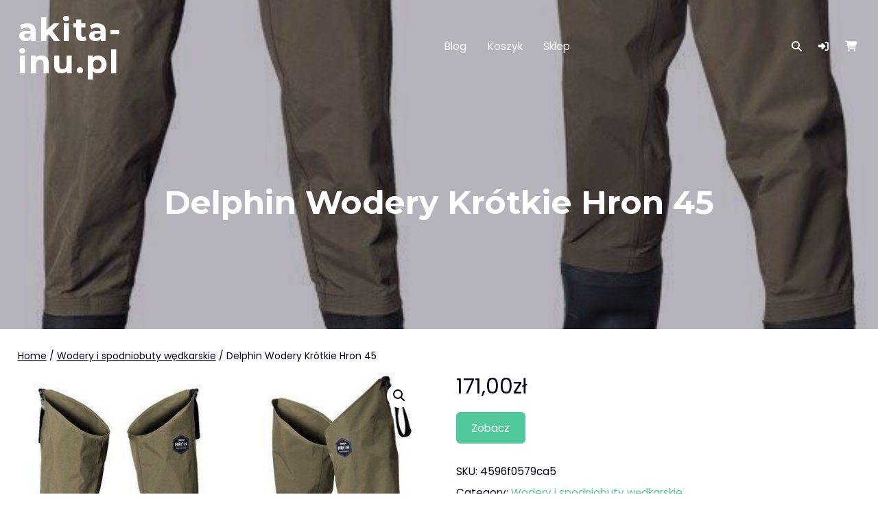

--- FILE ---
content_type: text/html; charset=UTF-8
request_url: https://akita-inu.pl/produkt/delphin-wodery-krotkie-hron-45/
body_size: 11939
content:
<!DOCTYPE html>
<html lang="pl-PL">
<head>
<meta charset="UTF-8">
<meta name="viewport" content="width=device-width, initial-scale=1">
<link rel="profile" href="http://gmpg.org/xfn/11">
<link rel="pingback" href="https://akita-inu.pl/xmlrpc.php">
<title>Delphin Wodery Krótkie Hron 45 &#8211; akita-inu.pl</title>
<meta name='robots' content='max-image-preview:large' />
<link rel='dns-prefetch' href='//fonts.googleapis.com' />
<link rel="alternate" type="application/rss+xml" title="akita-inu.pl &raquo; Kanał z wpisami" href="https://akita-inu.pl/feed/" />
<link rel="alternate" type="application/rss+xml" title="akita-inu.pl &raquo; Kanał z komentarzami" href="https://akita-inu.pl/comments/feed/" />
<link rel="alternate" type="application/rss+xml" title="akita-inu.pl &raquo; Delphin Wodery Krótkie Hron 45 Kanał z komentarzami" href="https://akita-inu.pl/produkt/delphin-wodery-krotkie-hron-45/feed/" />
<link rel="alternate" title="oEmbed (JSON)" type="application/json+oembed" href="https://akita-inu.pl/wp-json/oembed/1.0/embed?url=https%3A%2F%2Fakita-inu.pl%2Fprodukt%2Fdelphin-wodery-krotkie-hron-45%2F" />
<link rel="alternate" title="oEmbed (XML)" type="text/xml+oembed" href="https://akita-inu.pl/wp-json/oembed/1.0/embed?url=https%3A%2F%2Fakita-inu.pl%2Fprodukt%2Fdelphin-wodery-krotkie-hron-45%2F&#038;format=xml" />
<style id='wp-img-auto-sizes-contain-inline-css' type='text/css'>
img:is([sizes=auto i],[sizes^="auto," i]){contain-intrinsic-size:3000px 1500px}
/*# sourceURL=wp-img-auto-sizes-contain-inline-css */
</style>
<style id='wp-emoji-styles-inline-css' type='text/css'>

	img.wp-smiley, img.emoji {
		display: inline !important;
		border: none !important;
		box-shadow: none !important;
		height: 1em !important;
		width: 1em !important;
		margin: 0 0.07em !important;
		vertical-align: -0.1em !important;
		background: none !important;
		padding: 0 !important;
	}
/*# sourceURL=wp-emoji-styles-inline-css */
</style>
<style id='wp-block-library-inline-css' type='text/css'>
:root{--wp-block-synced-color:#7a00df;--wp-block-synced-color--rgb:122,0,223;--wp-bound-block-color:var(--wp-block-synced-color);--wp-editor-canvas-background:#ddd;--wp-admin-theme-color:#007cba;--wp-admin-theme-color--rgb:0,124,186;--wp-admin-theme-color-darker-10:#006ba1;--wp-admin-theme-color-darker-10--rgb:0,107,160.5;--wp-admin-theme-color-darker-20:#005a87;--wp-admin-theme-color-darker-20--rgb:0,90,135;--wp-admin-border-width-focus:2px}@media (min-resolution:192dpi){:root{--wp-admin-border-width-focus:1.5px}}.wp-element-button{cursor:pointer}:root .has-very-light-gray-background-color{background-color:#eee}:root .has-very-dark-gray-background-color{background-color:#313131}:root .has-very-light-gray-color{color:#eee}:root .has-very-dark-gray-color{color:#313131}:root .has-vivid-green-cyan-to-vivid-cyan-blue-gradient-background{background:linear-gradient(135deg,#00d084,#0693e3)}:root .has-purple-crush-gradient-background{background:linear-gradient(135deg,#34e2e4,#4721fb 50%,#ab1dfe)}:root .has-hazy-dawn-gradient-background{background:linear-gradient(135deg,#faaca8,#dad0ec)}:root .has-subdued-olive-gradient-background{background:linear-gradient(135deg,#fafae1,#67a671)}:root .has-atomic-cream-gradient-background{background:linear-gradient(135deg,#fdd79a,#004a59)}:root .has-nightshade-gradient-background{background:linear-gradient(135deg,#330968,#31cdcf)}:root .has-midnight-gradient-background{background:linear-gradient(135deg,#020381,#2874fc)}:root{--wp--preset--font-size--normal:16px;--wp--preset--font-size--huge:42px}.has-regular-font-size{font-size:1em}.has-larger-font-size{font-size:2.625em}.has-normal-font-size{font-size:var(--wp--preset--font-size--normal)}.has-huge-font-size{font-size:var(--wp--preset--font-size--huge)}.has-text-align-center{text-align:center}.has-text-align-left{text-align:left}.has-text-align-right{text-align:right}.has-fit-text{white-space:nowrap!important}#end-resizable-editor-section{display:none}.aligncenter{clear:both}.items-justified-left{justify-content:flex-start}.items-justified-center{justify-content:center}.items-justified-right{justify-content:flex-end}.items-justified-space-between{justify-content:space-between}.screen-reader-text{border:0;clip-path:inset(50%);height:1px;margin:-1px;overflow:hidden;padding:0;position:absolute;width:1px;word-wrap:normal!important}.screen-reader-text:focus{background-color:#ddd;clip-path:none;color:#444;display:block;font-size:1em;height:auto;left:5px;line-height:normal;padding:15px 23px 14px;text-decoration:none;top:5px;width:auto;z-index:100000}html :where(.has-border-color){border-style:solid}html :where([style*=border-top-color]){border-top-style:solid}html :where([style*=border-right-color]){border-right-style:solid}html :where([style*=border-bottom-color]){border-bottom-style:solid}html :where([style*=border-left-color]){border-left-style:solid}html :where([style*=border-width]){border-style:solid}html :where([style*=border-top-width]){border-top-style:solid}html :where([style*=border-right-width]){border-right-style:solid}html :where([style*=border-bottom-width]){border-bottom-style:solid}html :where([style*=border-left-width]){border-left-style:solid}html :where(img[class*=wp-image-]){height:auto;max-width:100%}:where(figure){margin:0 0 1em}html :where(.is-position-sticky){--wp-admin--admin-bar--position-offset:var(--wp-admin--admin-bar--height,0px)}@media screen and (max-width:600px){html :where(.is-position-sticky){--wp-admin--admin-bar--position-offset:0px}}

/*# sourceURL=wp-block-library-inline-css */
</style><style id='global-styles-inline-css' type='text/css'>
:root{--wp--preset--aspect-ratio--square: 1;--wp--preset--aspect-ratio--4-3: 4/3;--wp--preset--aspect-ratio--3-4: 3/4;--wp--preset--aspect-ratio--3-2: 3/2;--wp--preset--aspect-ratio--2-3: 2/3;--wp--preset--aspect-ratio--16-9: 16/9;--wp--preset--aspect-ratio--9-16: 9/16;--wp--preset--color--black: #000000;--wp--preset--color--cyan-bluish-gray: #abb8c3;--wp--preset--color--white: #ffffff;--wp--preset--color--pale-pink: #f78da7;--wp--preset--color--vivid-red: #cf2e2e;--wp--preset--color--luminous-vivid-orange: #ff6900;--wp--preset--color--luminous-vivid-amber: #fcb900;--wp--preset--color--light-green-cyan: #7bdcb5;--wp--preset--color--vivid-green-cyan: #00d084;--wp--preset--color--pale-cyan-blue: #8ed1fc;--wp--preset--color--vivid-cyan-blue: #0693e3;--wp--preset--color--vivid-purple: #9b51e0;--wp--preset--color--bg-dark: #b3b3b3;--wp--preset--color--bg: #ffffff;--wp--preset--color--fg-dark: #070015;--wp--preset--color--fg: #0a001e;--wp--preset--color--fg-light: #9d99a5;--wp--preset--color--fg-very-light: #e7e6e9;--wp--preset--color--accent-1-dark: #378d6c;--wp--preset--color--accent-1: #4fc99a;--wp--preset--color--accent-1-light: #b9e9d7;--wp--preset--color--accent-1-very-light: #eefaf5;--wp--preset--color--accent-2-dark: #ab647c;--wp--preset--color--accent-2: #f48fb1;--wp--preset--color--accent-2-light: #fbd2e0;--wp--preset--color--accent-2-very-light: #fef4f8;--wp--preset--color--accent-3-dark: #b36147;--wp--preset--color--accent-3: #ff8a65;--wp--preset--color--accent-3-light: #ffd0c1;--wp--preset--color--accent-3-very-light: #fff4f0;--wp--preset--color--accent-4-dark: #348b96;--wp--preset--color--accent-4: #4ac6d6;--wp--preset--color--accent-4-light: #b7e8ef;--wp--preset--color--accent-4-very-light: #edfafb;--wp--preset--color--transparent-light: rgba(255,255,255,0.3);--wp--preset--color--transparent-very-light: rgba(255,255,255,0.7);--wp--preset--color--transparent-dark: rgba(0,0,0,0.04);--wp--preset--color--transparent-very-dark: rgba(0,0,0,0.3);--wp--preset--gradient--vivid-cyan-blue-to-vivid-purple: linear-gradient(135deg,rgb(6,147,227) 0%,rgb(155,81,224) 100%);--wp--preset--gradient--light-green-cyan-to-vivid-green-cyan: linear-gradient(135deg,rgb(122,220,180) 0%,rgb(0,208,130) 100%);--wp--preset--gradient--luminous-vivid-amber-to-luminous-vivid-orange: linear-gradient(135deg,rgb(252,185,0) 0%,rgb(255,105,0) 100%);--wp--preset--gradient--luminous-vivid-orange-to-vivid-red: linear-gradient(135deg,rgb(255,105,0) 0%,rgb(207,46,46) 100%);--wp--preset--gradient--very-light-gray-to-cyan-bluish-gray: linear-gradient(135deg,rgb(238,238,238) 0%,rgb(169,184,195) 100%);--wp--preset--gradient--cool-to-warm-spectrum: linear-gradient(135deg,rgb(74,234,220) 0%,rgb(151,120,209) 20%,rgb(207,42,186) 40%,rgb(238,44,130) 60%,rgb(251,105,98) 80%,rgb(254,248,76) 100%);--wp--preset--gradient--blush-light-purple: linear-gradient(135deg,rgb(255,206,236) 0%,rgb(152,150,240) 100%);--wp--preset--gradient--blush-bordeaux: linear-gradient(135deg,rgb(254,205,165) 0%,rgb(254,45,45) 50%,rgb(107,0,62) 100%);--wp--preset--gradient--luminous-dusk: linear-gradient(135deg,rgb(255,203,112) 0%,rgb(199,81,192) 50%,rgb(65,88,208) 100%);--wp--preset--gradient--pale-ocean: linear-gradient(135deg,rgb(255,245,203) 0%,rgb(182,227,212) 50%,rgb(51,167,181) 100%);--wp--preset--gradient--electric-grass: linear-gradient(135deg,rgb(202,248,128) 0%,rgb(113,206,126) 100%);--wp--preset--gradient--midnight: linear-gradient(135deg,rgb(2,3,129) 0%,rgb(40,116,252) 100%);--wp--preset--gradient--transparent-to-fg: linear-gradient( 180deg, transparent 0%, #0a001e 100% );--wp--preset--gradient--one-to-two: linear-gradient( 135deg, #4fc99a 0%, #f48fb1 100% );--wp--preset--gradient--one-to-three: linear-gradient( 135deg, #4fc99a 0%, #ff8a65 100% );--wp--preset--gradient--one-to-four: linear-gradient( 135deg, #4fc99a 0%, #4ac6d6 100% );--wp--preset--gradient--accents-all: linear-gradient( 135deg, #4fc99a 0%, #f48fb1 33.33%, #ff8a65 66.67%, #4ac6d6 100% );--wp--preset--gradient--four-color-block: linear-gradient( to right, #4fc99a, #4fc99a 25%, #f48fb1 25%, #f48fb1 50%, #ff8a65 50%, #ff8a65 75%, #4ac6d6 75%, #4ac6d6 );--wp--preset--gradient--four-circular: radial-gradient( circle, var(--wp--preset--color--accent-4-dark) 33%, var(--wp--preset--color--accent-4) calc(33% + 1px) );--wp--preset--gradient--four-diagonal: linear-gradient( 135deg, var(--wp--preset--color--accent-4) 50%, var(--wp--preset--color--accent-4-light) calc(49.95% + 1px) );--wp--preset--font-size--small: clamp(12px, 0.75rem + ((1vw - 3.2px) * 0.156), 14px);--wp--preset--font-size--medium: clamp(18px, 1.125rem + ((1vw - 3.2px) * 0.313), 22px);--wp--preset--font-size--large: clamp(22px, 1.375rem + ((1vw - 3.2px) * 1.094), 36px);--wp--preset--font-size--x-large: clamp(36px, 2.25rem + ((1vw - 3.2px) * 1.406), 54px);--wp--preset--font-size--normal: clamp(14px, 0.875rem + ((1vw - 3.2px) * 0.156), 16px);--wp--preset--font-size--xx-large: clamp(54px, 3.375rem + ((1vw - 3.2px) * 1.719), 76px);--wp--preset--spacing--20: 0.44rem;--wp--preset--spacing--30: 0.67rem;--wp--preset--spacing--40: 1rem;--wp--preset--spacing--50: 1.5rem;--wp--preset--spacing--60: 2.25rem;--wp--preset--spacing--70: 3.38rem;--wp--preset--spacing--80: 5.06rem;--wp--preset--shadow--natural: 6px 6px 9px rgba(0, 0, 0, 0.2);--wp--preset--shadow--deep: 12px 12px 50px rgba(0, 0, 0, 0.4);--wp--preset--shadow--sharp: 6px 6px 0px rgba(0, 0, 0, 0.2);--wp--preset--shadow--outlined: 6px 6px 0px -3px rgb(255, 255, 255), 6px 6px rgb(0, 0, 0);--wp--preset--shadow--crisp: 6px 6px 0px rgb(0, 0, 0);}:where(.is-layout-flex){gap: 0.5em;}:where(.is-layout-grid){gap: 0.5em;}body .is-layout-flex{display: flex;}.is-layout-flex{flex-wrap: wrap;align-items: center;}.is-layout-flex > :is(*, div){margin: 0;}body .is-layout-grid{display: grid;}.is-layout-grid > :is(*, div){margin: 0;}:where(.wp-block-columns.is-layout-flex){gap: 2em;}:where(.wp-block-columns.is-layout-grid){gap: 2em;}:where(.wp-block-post-template.is-layout-flex){gap: 1.25em;}:where(.wp-block-post-template.is-layout-grid){gap: 1.25em;}.has-black-color{color: var(--wp--preset--color--black) !important;}.has-cyan-bluish-gray-color{color: var(--wp--preset--color--cyan-bluish-gray) !important;}.has-white-color{color: var(--wp--preset--color--white) !important;}.has-pale-pink-color{color: var(--wp--preset--color--pale-pink) !important;}.has-vivid-red-color{color: var(--wp--preset--color--vivid-red) !important;}.has-luminous-vivid-orange-color{color: var(--wp--preset--color--luminous-vivid-orange) !important;}.has-luminous-vivid-amber-color{color: var(--wp--preset--color--luminous-vivid-amber) !important;}.has-light-green-cyan-color{color: var(--wp--preset--color--light-green-cyan) !important;}.has-vivid-green-cyan-color{color: var(--wp--preset--color--vivid-green-cyan) !important;}.has-pale-cyan-blue-color{color: var(--wp--preset--color--pale-cyan-blue) !important;}.has-vivid-cyan-blue-color{color: var(--wp--preset--color--vivid-cyan-blue) !important;}.has-vivid-purple-color{color: var(--wp--preset--color--vivid-purple) !important;}.has-black-background-color{background-color: var(--wp--preset--color--black) !important;}.has-cyan-bluish-gray-background-color{background-color: var(--wp--preset--color--cyan-bluish-gray) !important;}.has-white-background-color{background-color: var(--wp--preset--color--white) !important;}.has-pale-pink-background-color{background-color: var(--wp--preset--color--pale-pink) !important;}.has-vivid-red-background-color{background-color: var(--wp--preset--color--vivid-red) !important;}.has-luminous-vivid-orange-background-color{background-color: var(--wp--preset--color--luminous-vivid-orange) !important;}.has-luminous-vivid-amber-background-color{background-color: var(--wp--preset--color--luminous-vivid-amber) !important;}.has-light-green-cyan-background-color{background-color: var(--wp--preset--color--light-green-cyan) !important;}.has-vivid-green-cyan-background-color{background-color: var(--wp--preset--color--vivid-green-cyan) !important;}.has-pale-cyan-blue-background-color{background-color: var(--wp--preset--color--pale-cyan-blue) !important;}.has-vivid-cyan-blue-background-color{background-color: var(--wp--preset--color--vivid-cyan-blue) !important;}.has-vivid-purple-background-color{background-color: var(--wp--preset--color--vivid-purple) !important;}.has-black-border-color{border-color: var(--wp--preset--color--black) !important;}.has-cyan-bluish-gray-border-color{border-color: var(--wp--preset--color--cyan-bluish-gray) !important;}.has-white-border-color{border-color: var(--wp--preset--color--white) !important;}.has-pale-pink-border-color{border-color: var(--wp--preset--color--pale-pink) !important;}.has-vivid-red-border-color{border-color: var(--wp--preset--color--vivid-red) !important;}.has-luminous-vivid-orange-border-color{border-color: var(--wp--preset--color--luminous-vivid-orange) !important;}.has-luminous-vivid-amber-border-color{border-color: var(--wp--preset--color--luminous-vivid-amber) !important;}.has-light-green-cyan-border-color{border-color: var(--wp--preset--color--light-green-cyan) !important;}.has-vivid-green-cyan-border-color{border-color: var(--wp--preset--color--vivid-green-cyan) !important;}.has-pale-cyan-blue-border-color{border-color: var(--wp--preset--color--pale-cyan-blue) !important;}.has-vivid-cyan-blue-border-color{border-color: var(--wp--preset--color--vivid-cyan-blue) !important;}.has-vivid-purple-border-color{border-color: var(--wp--preset--color--vivid-purple) !important;}.has-vivid-cyan-blue-to-vivid-purple-gradient-background{background: var(--wp--preset--gradient--vivid-cyan-blue-to-vivid-purple) !important;}.has-light-green-cyan-to-vivid-green-cyan-gradient-background{background: var(--wp--preset--gradient--light-green-cyan-to-vivid-green-cyan) !important;}.has-luminous-vivid-amber-to-luminous-vivid-orange-gradient-background{background: var(--wp--preset--gradient--luminous-vivid-amber-to-luminous-vivid-orange) !important;}.has-luminous-vivid-orange-to-vivid-red-gradient-background{background: var(--wp--preset--gradient--luminous-vivid-orange-to-vivid-red) !important;}.has-very-light-gray-to-cyan-bluish-gray-gradient-background{background: var(--wp--preset--gradient--very-light-gray-to-cyan-bluish-gray) !important;}.has-cool-to-warm-spectrum-gradient-background{background: var(--wp--preset--gradient--cool-to-warm-spectrum) !important;}.has-blush-light-purple-gradient-background{background: var(--wp--preset--gradient--blush-light-purple) !important;}.has-blush-bordeaux-gradient-background{background: var(--wp--preset--gradient--blush-bordeaux) !important;}.has-luminous-dusk-gradient-background{background: var(--wp--preset--gradient--luminous-dusk) !important;}.has-pale-ocean-gradient-background{background: var(--wp--preset--gradient--pale-ocean) !important;}.has-electric-grass-gradient-background{background: var(--wp--preset--gradient--electric-grass) !important;}.has-midnight-gradient-background{background: var(--wp--preset--gradient--midnight) !important;}.has-small-font-size{font-size: var(--wp--preset--font-size--small) !important;}.has-medium-font-size{font-size: var(--wp--preset--font-size--medium) !important;}.has-large-font-size{font-size: var(--wp--preset--font-size--large) !important;}.has-x-large-font-size{font-size: var(--wp--preset--font-size--x-large) !important;}
/*# sourceURL=global-styles-inline-css */
</style>

<style id='classic-theme-styles-inline-css' type='text/css'>
/*! This file is auto-generated */
.wp-block-button__link{color:#fff;background-color:#32373c;border-radius:9999px;box-shadow:none;text-decoration:none;padding:calc(.667em + 2px) calc(1.333em + 2px);font-size:1.125em}.wp-block-file__button{background:#32373c;color:#fff;text-decoration:none}
/*# sourceURL=/wp-includes/css/classic-themes.min.css */
</style>
<link rel='stylesheet' id='photoswipe-css' href='https://akita-inu.pl/wp-content/plugins/woocommerce/assets/css/photoswipe/photoswipe.min.css?ver=6.4.1' type='text/css' media='all' />
<link rel='stylesheet' id='photoswipe-default-skin-css' href='https://akita-inu.pl/wp-content/plugins/woocommerce/assets/css/photoswipe/default-skin/default-skin.min.css?ver=6.4.1' type='text/css' media='all' />
<link rel='stylesheet' id='woocommerce-layout-css' href='https://akita-inu.pl/wp-content/plugins/woocommerce/assets/css/woocommerce-layout.css?ver=6.4.1' type='text/css' media='all' />
<link rel='stylesheet' id='woocommerce-smallscreen-css' href='https://akita-inu.pl/wp-content/plugins/woocommerce/assets/css/woocommerce-smallscreen.css?ver=6.4.1' type='text/css' media='only screen and (max-width: 768px)' />
<link rel='stylesheet' id='woocommerce-general-css' href='https://akita-inu.pl/wp-content/plugins/woocommerce/assets/css/woocommerce.css?ver=6.4.1' type='text/css' media='all' />
<style id='woocommerce-inline-inline-css' type='text/css'>
.woocommerce form .form-row .required { visibility: visible; }
/*# sourceURL=woocommerce-inline-inline-css */
</style>
<link rel='stylesheet' id='oskar-fonts-css' href='https://fonts.googleapis.com/css2?family=Montserrat:wght@100;200;300;400;500;600;700;800;900&#038;family=Poppins:wght@300;400;500;600;700&#038;display=swap' type='text/css' media='all' />
<link rel='stylesheet' id='oskar-fontawesome-css' href='https://akita-inu.pl/wp-content/themes/oskar/assets/fontawesome/css/all.min.css?ver=1.0.7' type='text/css' media='all' />
<link rel='stylesheet' id='oskar-bx-slider-css' href='https://akita-inu.pl/wp-content/themes/oskar/assets/css/bx-slider.css?ver=1.0.7' type='text/css' media='all' />
<link rel='stylesheet' id='oskar-style-css' href='https://akita-inu.pl/wp-content/themes/oskar/style.css?ver=1.0.7' type='text/css' media='all' />
<style id='oskar-style-inline-css' type='text/css'>
body{--wp--preset--font-size--small: clamp(12px, 0.75rem + ((1vw - 7.68px) * 0.24), 14px);--wp--preset--font-size--normal: clamp(14px, 0.875rem + ((1vw - 7.68px) * 0.24), 16px);--wp--preset--font-size--medium: clamp(18px, 1.125rem + ((1vw - 7.68px) * 0.481), 22px);--wp--preset--font-size--large: clamp(22px, 1.375rem + ((1vw - 7.68px) * 1.683), 36px);--wp--preset--font-size--x-large: clamp(36px, 2.25rem + ((1vw - 7.68px) * 2.163), 54px);--wp--preset--font-size--xx-large: clamp(54px, 3.375rem + ((1vw - 7.68px) * 2.644), 76px);--container--width:1400px;--site--spacing:2%;--featured--services--overlap:180px;}.has-bg-dark-color{color:var(--wp--preset--color--bg-dark);}.has-bg-dark-background-color{background-color:var(--wp--preset--color--bg-dark);}.has-bg-color{color:var(--wp--preset--color--bg);}.has-bg-background-color{background-color:var(--wp--preset--color--bg);}.has-fg-dark-color{color:var(--wp--preset--color--fg-dark);}.has-fg-dark-background-color{background-color:var(--wp--preset--color--fg-dark);}.has-fg-color{color:var(--wp--preset--color--fg);}.has-fg-background-color{background-color:var(--wp--preset--color--fg);}.has-fg-light-color{color:var(--wp--preset--color--fg-light);}.has-fg-light-background-color{background-color:var(--wp--preset--color--fg-light);}.has-fg-very-light-color{color:var(--wp--preset--color--fg-very-light);}.has-fg-very-light-background-color{background-color:var(--wp--preset--color--fg-very-light);}.has-accent-1-dark-color{color:var(--wp--preset--color--accent-1-dark);}.has-accent-1-dark-background-color{background-color:var(--wp--preset--color--accent-1-dark);}.has-accent-1-color{color:var(--wp--preset--color--accent-1);}.has-accent-1-background-color{background-color:var(--wp--preset--color--accent-1);}.has-accent-1-light-color{color:var(--wp--preset--color--accent-1-light);}.has-accent-1-light-background-color{background-color:var(--wp--preset--color--accent-1-light);}.has-accent-1-very-light-color{color:var(--wp--preset--color--accent-1-very-light);}.has-accent-1-very-light-background-color{background-color:var(--wp--preset--color--accent-1-very-light);}.has-accent-2-dark-color{color:var(--wp--preset--color--accent-2-dark);}.has-accent-2-dark-background-color{background-color:var(--wp--preset--color--accent-2-dark);}.has-accent-2-color{color:var(--wp--preset--color--accent-2);}.has-accent-2-background-color{background-color:var(--wp--preset--color--accent-2);}.has-accent-2-light-color{color:var(--wp--preset--color--accent-2-light);}.has-accent-2-light-background-color{background-color:var(--wp--preset--color--accent-2-light);}.has-accent-2-very-light-color{color:var(--wp--preset--color--accent-2-very-light);}.has-accent-2-very-light-background-color{background-color:var(--wp--preset--color--accent-2-very-light);}.has-accent-3-dark-color{color:var(--wp--preset--color--accent-3-dark);}.has-accent-3-dark-background-color{background-color:var(--wp--preset--color--accent-3-dark);}.has-accent-3-color{color:var(--wp--preset--color--accent-3);}.has-accent-3-background-color{background-color:var(--wp--preset--color--accent-3);}.has-accent-3-light-color{color:var(--wp--preset--color--accent-3-light);}.has-accent-3-light-background-color{background-color:var(--wp--preset--color--accent-3-light);}.has-accent-3-very-light-color{color:var(--wp--preset--color--accent-3-very-light);}.has-accent-3-very-light-background-color{background-color:var(--wp--preset--color--accent-3-very-light);}.has-accent-4-dark-color{color:var(--wp--preset--color--accent-4-dark);}.has-accent-4-dark-background-color{background-color:var(--wp--preset--color--accent-4-dark);}.has-accent-4-color{color:var(--wp--preset--color--accent-4);}.has-accent-4-background-color{background-color:var(--wp--preset--color--accent-4);}.has-accent-4-light-color{color:var(--wp--preset--color--accent-4-light);}.has-accent-4-light-background-color{background-color:var(--wp--preset--color--accent-4-light);}.has-accent-4-very-light-color{color:var(--wp--preset--color--accent-4-very-light);}.has-accent-4-very-light-background-color{background-color:var(--wp--preset--color--accent-4-very-light);}.has-transparent-light-color{color:var(--wp--preset--color--transparent-light);}.has-transparent-light-background-color{background-color:var(--wp--preset--color--transparent-light);}.has-transparent-very-light-color{color:var(--wp--preset--color--transparent-very-light);}.has-transparent-very-light-background-color{background-color:var(--wp--preset--color--transparent-very-light);}.has-transparent-dark-color{color:var(--wp--preset--color--transparent-dark);}.has-transparent-dark-background-color{background-color:var(--wp--preset--color--transparent-dark);}.has-transparent-very-dark-color{color:var(--wp--preset--color--transparent-very-dark);}.has-transparent-very-dark-background-color{background-color:var(--wp--preset--color--transparent-very-dark);}.has-transparent-to-fg-gradient-background{background: var(--wp--preset--gradient--transparent-to-fg);}.has-one-to-two-gradient-background{background: var(--wp--preset--gradient--one-to-two);}.has-one-to-three-gradient-background{background: var(--wp--preset--gradient--one-to-three);}.has-one-to-four-gradient-background{background: var(--wp--preset--gradient--one-to-four);}.has-accents-all-gradient-background{background: var(--wp--preset--gradient--accents-all);}.has-four-color-block-gradient-background{background: var(--wp--preset--gradient--four-color-block);}.has-four-circular-gradient-background{background: var(--wp--preset--gradient--four-circular);}.has-four-diagonal-gradient-background{background: var(--wp--preset--gradient--four-diagonal);}
/*# sourceURL=oskar-style-inline-css */
</style>
<link rel='stylesheet' id='oskar-style-tablet-css' href='https://akita-inu.pl/wp-content/themes/oskar/assets/css/style-tablet.css?ver=1.0.7' type='text/css' media='(max-width: 1024px)' />
<link rel='stylesheet' id='oskar-style-mobile-css' href='https://akita-inu.pl/wp-content/themes/oskar/assets/css/style-mobile.css?ver=1.0.7' type='text/css' media='(max-width: 768px)' />
<link rel='stylesheet' id='oskar-style-small-css' href='https://akita-inu.pl/wp-content/themes/oskar/assets/css/style-small.css?ver=1.0.7' type='text/css' media='(max-width: 480px)' />
<link rel='stylesheet' id='oskar-wc-style-css' href='https://akita-inu.pl/wp-content/themes/oskar/assets/css/woocommerce.css?ver=1.0.7' type='text/css' media='all' />
<style id='oskar-wc-style-inline-css' type='text/css'>
body{}
/*# sourceURL=oskar-wc-style-inline-css */
</style>
<link rel='stylesheet' id='oskar-wc-style-mobile-css' href='https://akita-inu.pl/wp-content/themes/oskar/assets/css/woocommerce-mobile.css?ver=1.0.7' type='text/css' media='(max-width: 768px)' />
<link rel='stylesheet' id='oskar-wc-style-small-css' href='https://akita-inu.pl/wp-content/themes/oskar/assets/css/woocommerce-small.css?ver=1.0.7' type='text/css' media='(max-width: 480px)' />
<script type="text/javascript" src="https://akita-inu.pl/wp-includes/js/jquery/jquery.min.js?ver=3.7.1" id="jquery-core-js"></script>
<script type="text/javascript" src="https://akita-inu.pl/wp-includes/js/jquery/jquery-migrate.min.js?ver=3.4.1" id="jquery-migrate-js"></script>
<link rel="https://api.w.org/" href="https://akita-inu.pl/wp-json/" /><link rel="alternate" title="JSON" type="application/json" href="https://akita-inu.pl/wp-json/wp/v2/product/11449" /><link rel="EditURI" type="application/rsd+xml" title="RSD" href="https://akita-inu.pl/xmlrpc.php?rsd" />
<meta name="generator" content="WordPress 6.9" />
<meta name="generator" content="WooCommerce 6.4.1" />
<link rel="canonical" href="https://akita-inu.pl/produkt/delphin-wodery-krotkie-hron-45/" />
<link rel='shortlink' href='https://akita-inu.pl/?p=11449' />
	<noscript><style>.woocommerce-product-gallery{ opacity: 1 !important; }</style></noscript>
			<style type="text/css" id="wp-custom-css">
			
.woocommerce ul.products li.product a img {
    height: 230px;
    object-fit: contain;
}

.woocommerce ul.products li.product .woocommerce-loop-product__title {
    height: 90px;
    overflow: hidden;
}
		</style>
		</head>
<body class="wp-singular product-template-default single single-product postid-11449 wp-theme-oskar theme-oskar woocommerce woocommerce-page woocommerce-no-js">
	<a class="skip-link screen-reader-text" href="#content">Skip to content</a>
	<div id="page">
			<header id="masthead" class="site-header full has-search has-wc">
						<div class="container">
						<div id="site-branding">
												<p class="site-title"><a class="" href="https://akita-inu.pl/" rel="home">akita-inu.pl</a></p>
								
					<div class="site-description"></div>
		</div><!-- #site-branding -->
						
	<div id="site-navigation" role="navigation">
		<button class="toggle-nav-open"></button>
		<div class="site-main-menu">
		<ul id="primary-menu" class="demo-menu"><li class="page_item page-item-2 "><a href="https://akita-inu.pl/blog/">Blog</a></li>
<li class="page_item page-item-7"><a href="https://akita-inu.pl/koszyk/">Koszyk</a></li>
<li class="page_item page-item-6 current_page_parent"><a href="https://akita-inu.pl/">Sklep</a></li>
</ul>		</div>
		<button class="menu-close">Close Menu</button>
	</div>
							<div id="site-top-right">
			<button class="toggle-nav"></button>
				<div class="top-search">
		<a href="#" class="icons oskar-icon-search"></a>
		<div class="mini-search">
		<form role="search" method="get" class="woocommerce-product-search" action="https://akita-inu.pl/">
	<label class="screen-reader-text" for="woocommerce-product-search-field-0">Search for:</label>
	<input type="search" id="woocommerce-product-search-field-0" class="search-field" placeholder="Search products&hellip;" value="" name="s" />
	<button type="submit" value="Search">Search</button>
	<input type="hidden" name="post_type" value="product" />
</form>
		</div>
	</div>
					<div class="top-account">
					<a class="oskar-account" href="" role="button"><span id="icon-user" class="icons oskar-icon-user"></span></a>
					<div class="mini-account">
			<div class="woocommerce-notices-wrapper"></div>

		<h2>Login</h2>

		<form class="woocommerce-form woocommerce-form-login login" method="post">

			
			<p class="woocommerce-form-row woocommerce-form-row--wide form-row form-row-wide">
				<label for="username">Username or email address&nbsp;<span class="required">*</span></label>
				<input type="text" class="woocommerce-Input woocommerce-Input--text input-text" name="username" id="username" autocomplete="username" value="" />			</p>
			<p class="woocommerce-form-row woocommerce-form-row--wide form-row form-row-wide">
				<label for="password">Password&nbsp;<span class="required">*</span></label>
				<input class="woocommerce-Input woocommerce-Input--text input-text" type="password" name="password" id="password" autocomplete="current-password" />
			</p>

			
			<p class="form-row">
				<label class="woocommerce-form__label woocommerce-form__label-for-checkbox woocommerce-form-login__rememberme">
					<input class="woocommerce-form__input woocommerce-form__input-checkbox" name="rememberme" type="checkbox" id="rememberme" value="forever" /> <span>Remember me</span>
				</label>
				<input type="hidden" id="woocommerce-login-nonce" name="woocommerce-login-nonce" value="3d8c25f2cb" /><input type="hidden" name="_wp_http_referer" value="/produkt/delphin-wodery-krotkie-hron-45/" />				<button type="submit" class="woocommerce-button button woocommerce-form-login__submit" name="login" value="Log in">Log in</button>
			</p>
			<p class="woocommerce-LostPassword lost_password">
				<a href="https://akita-inu.pl/lost-password/">Lost your password?</a>
			</p>

			
		</form>


			</div>
		</div>
											<div class="top-cart"><a class="oskar-cart" href="https://akita-inu.pl/koszyk/" role="button"><span class="icons oskar-icon-shopping-cart"></span><span class="item-count">0</span></a><div class="mini-cart">

	<p class="woocommerce-mini-cart__empty-message">No products in the cart.</p>


</div></div>
			</div><!-- #site-top-right -->
				</div>
					</header><!-- #masthead -->
			<header id="header-title" class="entry-header with-image full" style="background-image: url('https://akita-inu.pl/wp-content/uploads/2023/05/i-delphin-wodery-krotkie-hron-45.jpg')">
		<div class="title-meta-wrapper">
			<div class="container">
	<h1 class="entry-title">Delphin Wodery Krótkie Hron 45</h1>			</div>
		</div>
	</header><!-- .entry-header -->

		<div id="content" class="site-content clearfix">
		<div class="container clearfix">

	<div id="primary" class="content-area">
		<main id="main" class="site-main" role="main"><nav class="woocommerce-breadcrumb"><a href="https://akita-inu.pl">Home</a>&nbsp;&#47;&nbsp;<a href="https://akita-inu.pl/kategoria-produktu/wodery-i-spodniobuty-wedkarskie/">Wodery i spodniobuty wędkarskie</a>&nbsp;&#47;&nbsp;Delphin Wodery Krótkie Hron 45</nav>
					
			<div class="woocommerce-notices-wrapper"></div><div id="product-11449" class="product type-product post-11449 status-publish first instock product_cat-wodery-i-spodniobuty-wedkarskie product_tag-agama-brodata product_tag-kangal-cena product_tag-pekinczyk product_tag-pies-na-niedzwiedzie product_tag-sennik-bialy-pies has-post-thumbnail product-type-external">

	<div class="woocommerce-product-gallery woocommerce-product-gallery--with-images woocommerce-product-gallery--columns-4 images" data-columns="4" style="opacity: 0; transition: opacity .25s ease-in-out;">
	<figure class="woocommerce-product-gallery__wrapper">
		<div data-thumb="https://akita-inu.pl/wp-content/uploads/2023/05/i-delphin-wodery-krotkie-hron-45-300x300.jpg" data-thumb-alt="" class="woocommerce-product-gallery__image"><a href="https://akita-inu.pl/wp-content/uploads/2023/05/i-delphin-wodery-krotkie-hron-45.jpg"><img width="584" height="511" src="https://akita-inu.pl/wp-content/uploads/2023/05/i-delphin-wodery-krotkie-hron-45.jpg" class="wp-post-image" alt="" title="i-delphin-wodery-krotkie-hron-45" data-caption="" data-src="https://akita-inu.pl/wp-content/uploads/2023/05/i-delphin-wodery-krotkie-hron-45.jpg" data-large_image="https://akita-inu.pl/wp-content/uploads/2023/05/i-delphin-wodery-krotkie-hron-45.jpg" data-large_image_width="584" data-large_image_height="511" decoding="async" fetchpriority="high" srcset="https://akita-inu.pl/wp-content/uploads/2023/05/i-delphin-wodery-krotkie-hron-45.jpg 584w, https://akita-inu.pl/wp-content/uploads/2023/05/i-delphin-wodery-krotkie-hron-45-300x263.jpg 300w" sizes="(max-width: 584px) 100vw, 584px" /></a></div>	</figure>
</div>

	<div class="summary entry-summary">
		<p class="price"><span class="woocommerce-Price-amount amount"><bdi>171,00<span class="woocommerce-Price-currencySymbol">&#122;&#322;</span></bdi></span></p>

<form class="cart" action="https://akita-inu.pl/5732" method="get">
	
	<button type="submit" class="single_add_to_cart_button button alt">Zobacz</button>

	
	</form>

<div class="product_meta">

	
	
		<span class="sku_wrapper">SKU: <span class="sku">4596f0579ca5</span></span>

	
	<span class="posted_in">Category: <a href="https://akita-inu.pl/kategoria-produktu/wodery-i-spodniobuty-wedkarskie/" rel="tag">Wodery i spodniobuty wędkarskie</a></span>
	<span class="tagged_as">Tags: <a href="https://akita-inu.pl/tag-produktu/agama-brodata/" rel="tag">agama brodata</a>, <a href="https://akita-inu.pl/tag-produktu/kangal-cena/" rel="tag">kangal cena</a>, <a href="https://akita-inu.pl/tag-produktu/pekinczyk/" rel="tag">pekińczyk</a>, <a href="https://akita-inu.pl/tag-produktu/pies-na-niedzwiedzie/" rel="tag">pies na niedźwiedzie</a>, <a href="https://akita-inu.pl/tag-produktu/sennik-bialy-pies/" rel="tag">sennik biały pies</a></span>
	
</div>
	</div>

	
	<div class="woocommerce-tabs wc-tabs-wrapper">
		<ul class="tabs wc-tabs" role="tablist">
							<li class="description_tab" id="tab-title-description" role="tab" aria-controls="tab-description">
					<a href="#tab-description">
						Description					</a>
				</li>
					</ul>
					<div class="woocommerce-Tabs-panel woocommerce-Tabs-panel--description panel entry-content wc-tab" id="tab-description" role="tabpanel" aria-labelledby="tab-title-description">
				
	<h2>Description</h2>

<p>Wodery HRON to niezawodny model zaprojektowany przez Delphin. Są doskonałej jakości i wykonane z materiałów wysokiej jakości. Zwróciliśmy szczególną uwagę na każdy szczegół, aby były idealne. Dzięki paskom znajdującym się w górnej części butów możesz teraz przymocować je do paska, wraz z ich niską wagą są przyjemnym towarzyszem podczas całorocznych spacerów. Buty gumowe są wyposażone w trwałą i stabilną podeszwę, która zapewni wsparcie nawet w wymagających warunkach. Oczywiście w okolicy pięt znajdują się wypukłości, które umożliwiają łatwe zdejmowanie butów.Skład materiału: taslon/PVC</p>
<p>szampon do psa, gruby koc krzyżówka, kundel polski, psy stróżujące rasy, ciąża owczarka niemieckiego, bozita karma dla kota, drapieżne ryby słodkowodne</p>
<p>yyyyy</p>
			</div>
		
			</div>


	<section class="related products">

					<h2>Related products</h2>
				
		<ul class="products columns-3">

			
					<li class="product type-product post-9135 status-publish first instock product_cat-wodery-i-spodniobuty-wedkarskie product_tag-imiona-dla-suczek product_tag-najgrozniejsze-psy product_tag-pyton-krolewski product_tag-zolw-ladowy has-post-thumbnail product-type-external">
	<a href="https://akita-inu.pl/produkt/delphin-wodery-river-42/" class="woocommerce-LoopProduct-link woocommerce-loop-product__link"><div class="product-image-wrap"><img width="300" height="300" src="https://akita-inu.pl/wp-content/uploads/2023/05/i-delphin-wodery-river-42-300x300.jpg" class="attachment-woocommerce_thumbnail size-woocommerce_thumbnail" alt="" decoding="async" srcset="https://akita-inu.pl/wp-content/uploads/2023/05/i-delphin-wodery-river-42-300x300.jpg 300w, https://akita-inu.pl/wp-content/uploads/2023/05/i-delphin-wodery-river-42-150x150.jpg 150w, https://akita-inu.pl/wp-content/uploads/2023/05/i-delphin-wodery-river-42-100x100.jpg 100w" sizes="(max-width: 300px) 100vw, 300px" /></div><h2 class="woocommerce-loop-product__title">Delphin Wodery River 42</h2>
	<span class="price"><span class="woocommerce-Price-amount amount"><bdi>249,00<span class="woocommerce-Price-currencySymbol">&#122;&#322;</span></bdi></span></span>
</a><div class="product-addtocart-wrap"><a href="https://akita-inu.pl/4573" data-quantity="1" class="button product_type_external" data-product_id="9135" data-product_sku="70d93d9785bc" aria-label="Zobacz" rel="nofollow">Zobacz</a></div></li>

			
					<li class="product type-product post-14144 status-publish instock product_cat-wodery-i-spodniobuty-wedkarskie product_tag-jakiego-zapachu-nie-lubia-koty product_tag-kaszel-u-psa product_tag-kot-abisynski product_tag-pyton-krolewski product_tag-terier has-post-thumbnail product-type-external">
	<a href="https://akita-inu.pl/produkt/jaxon-kalosze-do-kolan-45/" class="woocommerce-LoopProduct-link woocommerce-loop-product__link"><div class="product-image-wrap"><img width="300" height="300" src="https://akita-inu.pl/wp-content/uploads/2023/05/i-jaxon-kalosze-do-kolan-45-300x300.jpg" class="attachment-woocommerce_thumbnail size-woocommerce_thumbnail" alt="" decoding="async" srcset="https://akita-inu.pl/wp-content/uploads/2023/05/i-jaxon-kalosze-do-kolan-45-300x300.jpg 300w, https://akita-inu.pl/wp-content/uploads/2023/05/i-jaxon-kalosze-do-kolan-45-150x150.jpg 150w, https://akita-inu.pl/wp-content/uploads/2023/05/i-jaxon-kalosze-do-kolan-45-100x100.jpg 100w" sizes="(max-width: 300px) 100vw, 300px" /></div><h2 class="woocommerce-loop-product__title">Jaxon Kalosze Do Kolan 45</h2>
	<span class="price"><span class="woocommerce-Price-amount amount"><bdi>66,00<span class="woocommerce-Price-currencySymbol">&#122;&#322;</span></bdi></span></span>
</a><div class="product-addtocart-wrap"><a href="https://akita-inu.pl/7084" data-quantity="1" class="button product_type_external" data-product_id="14144" data-product_sku="e0dd35b453f5" aria-label="Zobacz" rel="nofollow">Zobacz</a></div></li>

			
					<li class="product type-product post-11151 status-publish last instock product_cat-wodery-i-spodniobuty-wedkarskie product_tag-bialy-pies-sennik product_tag-rybki-danio product_tag-skalary has-post-thumbnail product-type-external">
	<a href="https://akita-inu.pl/produkt/delphin-wodery-krotkie-hron-47/" class="woocommerce-LoopProduct-link woocommerce-loop-product__link"><div class="product-image-wrap"><img width="300" height="300" src="https://akita-inu.pl/wp-content/uploads/2023/05/i-delphin-wodery-krotkie-hron-47-300x300.jpg" class="attachment-woocommerce_thumbnail size-woocommerce_thumbnail" alt="" decoding="async" loading="lazy" srcset="https://akita-inu.pl/wp-content/uploads/2023/05/i-delphin-wodery-krotkie-hron-47-300x300.jpg 300w, https://akita-inu.pl/wp-content/uploads/2023/05/i-delphin-wodery-krotkie-hron-47-150x150.jpg 150w, https://akita-inu.pl/wp-content/uploads/2023/05/i-delphin-wodery-krotkie-hron-47-100x100.jpg 100w" sizes="auto, (max-width: 300px) 100vw, 300px" /></div><h2 class="woocommerce-loop-product__title">Delphin Wodery Krótkie Hron 47</h2>
	<span class="price"><span class="woocommerce-Price-amount amount"><bdi>171,00<span class="woocommerce-Price-currencySymbol">&#122;&#322;</span></bdi></span></span>
</a><div class="product-addtocart-wrap"><a href="https://akita-inu.pl/5582" data-quantity="1" class="button product_type_external" data-product_id="11151" data-product_sku="589f4e38a122" aria-label="Zobacz" rel="nofollow">Zobacz</a></div></li>

			
		</ul>

	</section>
	</div>


		
	</main><!-- #main -->
	</div><!-- #primary -->
	
	</div><!-- .container -->
	</div><!-- #content -->
			<footer id="colophon" class="site-footer">
									<div id="bottom-footer">
				<div class="container clearfix">
								<div class="site-info">
				Powered by <a href="https://wordpress.org/">WordPress</a><span class="separator"> | </span>Theme: <a href="https://uxlthemes.com/theme/oskar/">Oskar</a> by UXL Themes			</div>
						<div id="footer-menu" class="oskar-footer-nav"><ul>
<li class="page_item page-item-2 "><a href="https://akita-inu.pl/blog/">Blog</a></li>
<li class="page_item page-item-7"><a href="https://akita-inu.pl/koszyk/">Koszyk</a></li>
<li class="page_item page-item-6 current_page_parent"><a href="https://akita-inu.pl/">Sklep</a></li>
</ul></div>
				</div>
			</div>
		</footer><!-- #colophon -->
	</div><!-- #page -->
<script type="speculationrules">
{"prefetch":[{"source":"document","where":{"and":[{"href_matches":"/*"},{"not":{"href_matches":["/wp-*.php","/wp-admin/*","/wp-content/uploads/*","/wp-content/*","/wp-content/plugins/*","/wp-content/themes/oskar/*","/*\\?(.+)"]}},{"not":{"selector_matches":"a[rel~=\"nofollow\"]"}},{"not":{"selector_matches":".no-prefetch, .no-prefetch a"}}]},"eagerness":"conservative"}]}
</script>
<script type="application/ld+json">{"@context":"https:\/\/schema.org\/","@graph":[{"@context":"https:\/\/schema.org\/","@type":"BreadcrumbList","itemListElement":[{"@type":"ListItem","position":1,"item":{"name":"Home","@id":"https:\/\/akita-inu.pl"}},{"@type":"ListItem","position":2,"item":{"name":"Wodery i spodniobuty w\u0119dkarskie","@id":"https:\/\/akita-inu.pl\/kategoria-produktu\/wodery-i-spodniobuty-wedkarskie\/"}},{"@type":"ListItem","position":3,"item":{"name":"Delphin Wodery Kr\u00f3tkie Hron 45","@id":"https:\/\/akita-inu.pl\/produkt\/delphin-wodery-krotkie-hron-45\/"}}]},{"@context":"https:\/\/schema.org\/","@type":"Product","@id":"https:\/\/akita-inu.pl\/produkt\/delphin-wodery-krotkie-hron-45\/#product","name":"Delphin Wodery Kr\u00f3tkie Hron 45","url":"https:\/\/akita-inu.pl\/produkt\/delphin-wodery-krotkie-hron-45\/","description":"Wodery HRON to niezawodny model zaprojektowany przez Delphin. S\u0105 doskona\u0142ej jako\u015bci i wykonane z materia\u0142\u00f3w wysokiej jako\u015bci. Zwr\u00f3cili\u015bmy szczeg\u00f3ln\u0105 uwag\u0119 na ka\u017cdy szczeg\u00f3\u0142, aby by\u0142y idealne. Dzi\u0119ki paskom znajduj\u0105cym si\u0119 w g\u00f3rnej cz\u0119\u015bci but\u00f3w mo\u017cesz teraz przymocowa\u0107 je do paska, wraz z ich nisk\u0105 wag\u0105 s\u0105 przyjemnym towarzyszem podczas ca\u0142orocznych spacer\u00f3w. Buty gumowe s\u0105 wyposa\u017cone w trwa\u0142\u0105 i stabiln\u0105 podeszw\u0119, kt\u00f3ra zapewni wsparcie nawet w wymagaj\u0105cych warunkach. Oczywi\u015bcie w okolicy pi\u0119t znajduj\u0105 si\u0119 wypuk\u0142o\u015bci, kt\u00f3re umo\u017cliwiaj\u0105 \u0142atwe zdejmowanie but\u00f3w.Sk\u0142ad materia\u0142u: taslon\/PVC\r\n\r\nszampon do psa, gruby koc krzy\u017c\u00f3wka, kundel polski, psy str\u00f3\u017cuj\u0105ce rasy, ci\u0105\u017ca owczarka niemieckiego, bozita karma dla kota, drapie\u017cne ryby s\u0142odkowodne\r\n\r\nyyyyy","image":"https:\/\/akita-inu.pl\/wp-content\/uploads\/2023\/05\/i-delphin-wodery-krotkie-hron-45.jpg","sku":"4596f0579ca5","offers":[{"@type":"Offer","price":"171.00","priceValidUntil":"2027-12-31","priceSpecification":{"price":"171.00","priceCurrency":"PLN","valueAddedTaxIncluded":"false"},"priceCurrency":"PLN","availability":"http:\/\/schema.org\/InStock","url":"https:\/\/akita-inu.pl\/produkt\/delphin-wodery-krotkie-hron-45\/","seller":{"@type":"Organization","name":"akita-inu.pl","url":"https:\/\/akita-inu.pl"}}]}]}</script>
<div class="pswp" tabindex="-1" role="dialog" aria-hidden="true">
	<div class="pswp__bg"></div>
	<div class="pswp__scroll-wrap">
		<div class="pswp__container">
			<div class="pswp__item"></div>
			<div class="pswp__item"></div>
			<div class="pswp__item"></div>
		</div>
		<div class="pswp__ui pswp__ui--hidden">
			<div class="pswp__top-bar">
				<div class="pswp__counter"></div>
				<button class="pswp__button pswp__button--close" aria-label="Close (Esc)"></button>
				<button class="pswp__button pswp__button--share" aria-label="Share"></button>
				<button class="pswp__button pswp__button--fs" aria-label="Toggle fullscreen"></button>
				<button class="pswp__button pswp__button--zoom" aria-label="Zoom in/out"></button>
				<div class="pswp__preloader">
					<div class="pswp__preloader__icn">
						<div class="pswp__preloader__cut">
							<div class="pswp__preloader__donut"></div>
						</div>
					</div>
				</div>
			</div>
			<div class="pswp__share-modal pswp__share-modal--hidden pswp__single-tap">
				<div class="pswp__share-tooltip"></div>
			</div>
			<button class="pswp__button pswp__button--arrow--left" aria-label="Previous (arrow left)"></button>
			<button class="pswp__button pswp__button--arrow--right" aria-label="Next (arrow right)"></button>
			<div class="pswp__caption">
				<div class="pswp__caption__center"></div>
			</div>
		</div>
	</div>
</div>
	<script type="text/javascript">
		(function () {
			var c = document.body.className;
			c = c.replace(/woocommerce-no-js/, 'woocommerce-js');
			document.body.className = c;
		})();
	</script>
	<script type="text/javascript" src="https://akita-inu.pl/wp-content/plugins/woocommerce/assets/js/jquery-blockui/jquery.blockUI.min.js?ver=2.7.0-wc.6.4.1" id="jquery-blockui-js"></script>
<script type="text/javascript" id="wc-add-to-cart-js-extra">
/* <![CDATA[ */
var wc_add_to_cart_params = {"ajax_url":"/wp-admin/admin-ajax.php","wc_ajax_url":"/?wc-ajax=%%endpoint%%","i18n_view_cart":"View cart","cart_url":"https://akita-inu.pl/koszyk/","is_cart":"","cart_redirect_after_add":"no"};
//# sourceURL=wc-add-to-cart-js-extra
/* ]]> */
</script>
<script type="text/javascript" src="https://akita-inu.pl/wp-content/plugins/woocommerce/assets/js/frontend/add-to-cart.min.js?ver=6.4.1" id="wc-add-to-cart-js"></script>
<script type="text/javascript" src="https://akita-inu.pl/wp-content/plugins/woocommerce/assets/js/zoom/jquery.zoom.min.js?ver=1.7.21-wc.6.4.1" id="zoom-js"></script>
<script type="text/javascript" src="https://akita-inu.pl/wp-content/plugins/woocommerce/assets/js/flexslider/jquery.flexslider.min.js?ver=2.7.2-wc.6.4.1" id="flexslider-js"></script>
<script type="text/javascript" src="https://akita-inu.pl/wp-content/plugins/woocommerce/assets/js/photoswipe/photoswipe.min.js?ver=4.1.1-wc.6.4.1" id="photoswipe-js"></script>
<script type="text/javascript" src="https://akita-inu.pl/wp-content/plugins/woocommerce/assets/js/photoswipe/photoswipe-ui-default.min.js?ver=4.1.1-wc.6.4.1" id="photoswipe-ui-default-js"></script>
<script type="text/javascript" id="wc-single-product-js-extra">
/* <![CDATA[ */
var wc_single_product_params = {"i18n_required_rating_text":"Please select a rating","review_rating_required":"yes","flexslider":{"rtl":false,"animation":"slide","smoothHeight":true,"directionNav":false,"controlNav":"thumbnails","slideshow":false,"animationSpeed":500,"animationLoop":false,"allowOneSlide":false},"zoom_enabled":"1","zoom_options":[],"photoswipe_enabled":"1","photoswipe_options":{"shareEl":false,"closeOnScroll":false,"history":false,"hideAnimationDuration":0,"showAnimationDuration":0},"flexslider_enabled":"1"};
//# sourceURL=wc-single-product-js-extra
/* ]]> */
</script>
<script type="text/javascript" src="https://akita-inu.pl/wp-content/plugins/woocommerce/assets/js/frontend/single-product.min.js?ver=6.4.1" id="wc-single-product-js"></script>
<script type="text/javascript" src="https://akita-inu.pl/wp-content/plugins/woocommerce/assets/js/js-cookie/js.cookie.min.js?ver=2.1.4-wc.6.4.1" id="js-cookie-js"></script>
<script type="text/javascript" id="woocommerce-js-extra">
/* <![CDATA[ */
var woocommerce_params = {"ajax_url":"/wp-admin/admin-ajax.php","wc_ajax_url":"/?wc-ajax=%%endpoint%%"};
//# sourceURL=woocommerce-js-extra
/* ]]> */
</script>
<script type="text/javascript" src="https://akita-inu.pl/wp-content/plugins/woocommerce/assets/js/frontend/woocommerce.min.js?ver=6.4.1" id="woocommerce-js"></script>
<script type="text/javascript" id="wc-cart-fragments-js-extra">
/* <![CDATA[ */
var wc_cart_fragments_params = {"ajax_url":"/wp-admin/admin-ajax.php","wc_ajax_url":"/?wc-ajax=%%endpoint%%","cart_hash_key":"wc_cart_hash_ddf8f4d5af2be04d85551d09b17803af","fragment_name":"wc_fragments_ddf8f4d5af2be04d85551d09b17803af","request_timeout":"5000"};
//# sourceURL=wc-cart-fragments-js-extra
/* ]]> */
</script>
<script type="text/javascript" src="https://akita-inu.pl/wp-content/plugins/woocommerce/assets/js/frontend/cart-fragments.min.js?ver=6.4.1" id="wc-cart-fragments-js"></script>
<script type="text/javascript" src="https://akita-inu.pl/wp-includes/js/imagesloaded.min.js?ver=5.0.0" id="imagesloaded-js"></script>
<script type="text/javascript" src="https://akita-inu.pl/wp-content/themes/oskar/assets/js/jquery.bxslider.js?ver=4.1.2" id="jquery-bxslider-js"></script>
<script type="text/javascript" src="https://akita-inu.pl/wp-content/themes/oskar/assets/js/custom.js?ver=1.0.7" id="oskar-custom-js"></script>
<script type="text/javascript" src="https://akita-inu.pl/wp-content/themes/oskar/assets/js/skip-link-focus-fix.js?ver=1.0.7" id="oskar-skip-link-focus-fix-js"></script>
<script id="wp-emoji-settings" type="application/json">
{"baseUrl":"https://s.w.org/images/core/emoji/17.0.2/72x72/","ext":".png","svgUrl":"https://s.w.org/images/core/emoji/17.0.2/svg/","svgExt":".svg","source":{"concatemoji":"https://akita-inu.pl/wp-includes/js/wp-emoji-release.min.js?ver=6.9"}}
</script>
<script type="module">
/* <![CDATA[ */
/*! This file is auto-generated */
const a=JSON.parse(document.getElementById("wp-emoji-settings").textContent),o=(window._wpemojiSettings=a,"wpEmojiSettingsSupports"),s=["flag","emoji"];function i(e){try{var t={supportTests:e,timestamp:(new Date).valueOf()};sessionStorage.setItem(o,JSON.stringify(t))}catch(e){}}function c(e,t,n){e.clearRect(0,0,e.canvas.width,e.canvas.height),e.fillText(t,0,0);t=new Uint32Array(e.getImageData(0,0,e.canvas.width,e.canvas.height).data);e.clearRect(0,0,e.canvas.width,e.canvas.height),e.fillText(n,0,0);const a=new Uint32Array(e.getImageData(0,0,e.canvas.width,e.canvas.height).data);return t.every((e,t)=>e===a[t])}function p(e,t){e.clearRect(0,0,e.canvas.width,e.canvas.height),e.fillText(t,0,0);var n=e.getImageData(16,16,1,1);for(let e=0;e<n.data.length;e++)if(0!==n.data[e])return!1;return!0}function u(e,t,n,a){switch(t){case"flag":return n(e,"\ud83c\udff3\ufe0f\u200d\u26a7\ufe0f","\ud83c\udff3\ufe0f\u200b\u26a7\ufe0f")?!1:!n(e,"\ud83c\udde8\ud83c\uddf6","\ud83c\udde8\u200b\ud83c\uddf6")&&!n(e,"\ud83c\udff4\udb40\udc67\udb40\udc62\udb40\udc65\udb40\udc6e\udb40\udc67\udb40\udc7f","\ud83c\udff4\u200b\udb40\udc67\u200b\udb40\udc62\u200b\udb40\udc65\u200b\udb40\udc6e\u200b\udb40\udc67\u200b\udb40\udc7f");case"emoji":return!a(e,"\ud83e\u1fac8")}return!1}function f(e,t,n,a){let r;const o=(r="undefined"!=typeof WorkerGlobalScope&&self instanceof WorkerGlobalScope?new OffscreenCanvas(300,150):document.createElement("canvas")).getContext("2d",{willReadFrequently:!0}),s=(o.textBaseline="top",o.font="600 32px Arial",{});return e.forEach(e=>{s[e]=t(o,e,n,a)}),s}function r(e){var t=document.createElement("script");t.src=e,t.defer=!0,document.head.appendChild(t)}a.supports={everything:!0,everythingExceptFlag:!0},new Promise(t=>{let n=function(){try{var e=JSON.parse(sessionStorage.getItem(o));if("object"==typeof e&&"number"==typeof e.timestamp&&(new Date).valueOf()<e.timestamp+604800&&"object"==typeof e.supportTests)return e.supportTests}catch(e){}return null}();if(!n){if("undefined"!=typeof Worker&&"undefined"!=typeof OffscreenCanvas&&"undefined"!=typeof URL&&URL.createObjectURL&&"undefined"!=typeof Blob)try{var e="postMessage("+f.toString()+"("+[JSON.stringify(s),u.toString(),c.toString(),p.toString()].join(",")+"));",a=new Blob([e],{type:"text/javascript"});const r=new Worker(URL.createObjectURL(a),{name:"wpTestEmojiSupports"});return void(r.onmessage=e=>{i(n=e.data),r.terminate(),t(n)})}catch(e){}i(n=f(s,u,c,p))}t(n)}).then(e=>{for(const n in e)a.supports[n]=e[n],a.supports.everything=a.supports.everything&&a.supports[n],"flag"!==n&&(a.supports.everythingExceptFlag=a.supports.everythingExceptFlag&&a.supports[n]);var t;a.supports.everythingExceptFlag=a.supports.everythingExceptFlag&&!a.supports.flag,a.supports.everything||((t=a.source||{}).concatemoji?r(t.concatemoji):t.wpemoji&&t.twemoji&&(r(t.twemoji),r(t.wpemoji)))});
//# sourceURL=https://akita-inu.pl/wp-includes/js/wp-emoji-loader.min.js
/* ]]> */
</script>

</body>
</html>


--- FILE ---
content_type: text/css
request_url: https://akita-inu.pl/wp-content/themes/oskar/assets/css/style-mobile.css?ver=1.0.7
body_size: 229
content:
/*
Theme Name: Oskar
Description: Responsive styling - mobile - default max 768px
*/

#top-bar .widget {
	display: block;
	width: 100%;
}

#top-bar .widget:nth-child(odd) {
	text-align: center;
	margin-right: 0;
}
#top-bar .widget:nth-child(even) {
	text-align: center;
	margin-left: 0;
}

#top-bar li {
	margin-left: 7px;
}

#top-bar li:first-child {
	margin-left: 0;
}

#grid-loop.layout-2,
#grid-loop.layout-3,
#grid-loop.layout-4,
#main.infinite-grid.layout-2 .infinite-wrap,
#main.infinite-grid.layout-3 .infinite-wrap,
#main.infinite-grid.layout-4 .infinite-wrap,
.wp-block-latest-posts.is-grid.columns-2,
.wp-block-latest-posts.is-grid.columns-3,
.wp-block-latest-posts.is-grid.columns-4,
.wp-block-latest-posts.is-grid.columns-5,
.wp-block-latest-posts.is-grid.columns-6 {
	grid-template-columns: 49% 49%;
}

.featured-post-wrap {
	flex-wrap: wrap;
	grid-column-gap: 0;
	grid-row-gap: 12.5vw;
}

.featured-post-wrap.is-style-2,
.featured-post-wrap.is-style-3 {
	grid-column-gap: 0;
	grid-row-gap: 1px;
}

.featured-post-wrap.is-style-2 .featured-post:not(:first-child),
.featured-post-wrap.is-style-3 .featured-post:not(:first-child) {
	padding-top: 2vw;
}

.featured-post-wrap.is-style-2 .featured-post:not(:first-child) .featured-icon,
.featured-post-wrap.is-style-3 .featured-post:not(:first-child) .featured-icon {
	margin-top: 0;
}

.featured-post {
	width: 100%;
	flex-basis: auto;
}

.featured-post .featured-icon {
	font-size: 6.25vw;
	width: 18.75vw;
	height: 18.75vw;
	line-height: 18.75vw;
	margin: -9.375vw auto 0px auto;
}

.footer {
	width: 47%;
}

.footer:nth-child(3) {
	clear: both;
}

.footer:nth-child(3),
.footer:nth-child(4) {
	margin-top: 25px;
}

.entry-header.with-image,
.archive-header.with-image {
	min-height: 20rem;
}

.site-info {
	float: none;
	width: 100%;
	text-align: center;
}

.site-info-right,
#footer-menu ul {
	float: none;
	width: 100%;
	text-align: center;
	margin-top: 15px;
}

#primary {
	width: auto !important;
	padding-right: 0;
	border-right: none;
	float: none !important;
	margin-bottom: 25px;
}

#primary.has-sidebar {
	padding-right: 0;
	border-right: none;
}

#secondary {
	width: auto;
	padding-left: 0;
	float: none !important;
}

#site-usp,
#site-usp .container {
	display: none;
}

#home-hero-section .widget_media_image .wp-caption {
	margin: 0;
}

#above-footer ul.product_list_widget li {
	width: 50%;
}

#above-footer ul.product_list_widget li:nth-child(2n+1) {
	clear: both;
}

#above-footer ul.product_list_widget li:nth-child(4n+1) {
	clear: none;
}


--- FILE ---
content_type: text/javascript
request_url: https://akita-inu.pl/wp-content/themes/oskar/assets/js/custom.js?ver=1.0.7
body_size: 1481
content:
/**
 * Oskar Custom JS
 *
 * @package Oskar
 *
 */
jQuery(document).ready(function($){
	// Defining a function to position fixed header below admin bar if admin bar is present.
	function fullscreen(){

		if ( $('#wpadminbar').length ) {
			var adminbarheight = parseInt( $('#wpadminbar').outerHeight() );
			$('#masthead').css({'top': adminbarheight + 'px'});
		}

		if ( ! $('#primary-menu').length ) {
			$('.toggle-nav').css({'display': 'none'});
		}

	}
  
	fullscreen();

	// Run the function in case of window resize
	jQuery(window).resize(function() {
		fullscreen();		 
	});

});

jQuery(function($){

	$( 'a.skip-link' ).click( function() {
		$('#masthead').css({'opacity': '0'});
		$('#content').addClass('is-focused');
	});

	if ( window.location.hash === '#content' ) {
		$('#masthead').css({'opacity': '0'});
		$('#content').addClass('is-focused');
	}

	function navScroll(){
		var masthead = parseInt( $('#masthead').height() );

		if ( masthead ) {
			var s = $("#masthead");
			var pos = s.position();
		} else {
			pos = 0;
		}

		var windowpos = $(window).scrollTop();
		
		if ( $('#home-hero-section').length ) {
			var contentElement = '#hero-above-wrapper';
		} else {
			var contentElement = '.site-content';
		}

		if (windowpos > pos.top) {
			$('#masthead').addClass('scrolled');
			if ( $('#masthead.not-full').length ) {
				$(contentElement).css({'padding-top': masthead + 'px'});
			}
		} else {
			$('#masthead').css({'opacity': '1'});
			$('#masthead').removeClass('scrolled');
			if ( $('#masthead.not-full').length ) {
				$(contentElement).css({'padding-top': '0'});
			}
		}
	}

	$(window).scroll(function() {
		navScroll();
	});
	$(document).ready(function() {
		navScroll();
	});

	var count_hero_images = $('#home-hero-section .widget_media_image').length;
	var count_hero_block_widgets = $('#home-hero-section .widget_block').length;
	var total_hero_count = count_hero_images + count_hero_block_widgets;

	if ( total_hero_count > 1 ) {
		$('#home-hero-section').addClass('bx-slider');
	}

	$('.bx-slider').bxSlider({
		'pager': true,
		'auto' : true,
		'mode' : 'fade',
		'pause' : 7000,
		'controls' : false,
		'adaptiveHeight' : true,
	});

	$('#home-hero-section .widget_media_image').each(function(){
		var MediaWidgetTitle = $('.hero-widget-title', this).html();
		var MediaWidgetHref = $('a', this).attr('href');
		if ( MediaWidgetHref ) {
			$('.hero-widget-title', this).html('<a href="' + MediaWidgetHref + '">' + MediaWidgetTitle + '</a>');
		}
	});

	if ( $('#home-hero-section').length ) {
		var siteContentHeight = parseInt( $('.site-content').height() );
		if ( siteContentHeight < 1 ) {
			$('.site-content').css({'margin-top': '0'});
		}
	}

	// WooCommerce quantity buttons
	jQuery('div.quantity:not(.buttons_added), td.quantity:not(.buttons_added)').addClass('buttons_added').append('<input type="button" value="+" class="plus" />').prepend('<input type="button" value="-" class="minus" />');

	// Target quantity inputs on product pages
	jQuery('input.qty:not(.product-quantity input.qty)').each( function() {
		var min = parseFloat( jQuery( this ).attr('min') );

		if ( min && min > 0 && parseFloat( jQuery( this ).val() ) < min ) {
			jQuery( this ).val( min );
		}
	});

	jQuery( document ).on('click', '.plus, .minus', function() {

		// Get values
		var $qty		= jQuery( this ).closest('.quantity').find('.qty'),
			currentVal  = parseFloat( $qty.val() ),
			max		 = parseFloat( $qty.attr('max') ),
			min		 = parseFloat( $qty.attr('min') ),
			step		= $qty.attr('step');

		// Format values
		if ( ! currentVal || currentVal === '' || currentVal === 'NaN') currentVal = 0;
		if ( max === '' || max === 'NaN') max = '';
		if ( min === '' || min === 'NaN') min = 0;
		if ( step === 'any' || step === '' || step === undefined || parseFloat( step ) === 'NaN') step = 1;

		// Change the value
		if ( jQuery( this ).is('.plus') ) {

			if ( max && ( max == currentVal || currentVal > max ) ) {
				$qty.val( max );
			} else {
				$qty.val( currentVal + parseFloat( step ) );
			}

		} else {

			if ( min && ( min == currentVal || currentVal < min ) ) {
				$qty.val( min );
			} else if ( currentVal > 0 ) {
				$qty.val( currentVal - parseFloat( step ) );
			}

		}

		// Trigger change event
		$qty.trigger('change');
	});

	if ( $('.mini-account p.username-wrap').length ) {
		$('.mini-account p.username-wrap').html($('.mini-account p.username-wrap').html().replace('(','<br>('));
	}

	$( '.top-search .oskar-icon-search' ).on( 'click', function(e) {
		$( '.top-search' ).toggleClass( 'search-open' );
	});

	$( '.top-search .mini-search' ).on( 'keydown', function (e) {
		var isTabbed = ( e.key === 'Tab' || e.keyCode === 9 );
		if ( !isTabbed ) {
			return;
		}
		if ( e.shiftKey ) {
			return;
		} else {
			$( '.top-search .oskar-icon-search' ).focus();
			e.preventDefault();
		}
	});

	$( '.toggle-nav' ).click( function() {
		$( this ).toggleClass( 'menu-open' );
		$( '#site-navigation' ).toggleClass( 'menu-open' );
		$( '.toggle-nav-open' ).focus();
	});

	$( '.toggle-nav-open,.menu-close' ).click( function() {
		$( '.toggle-nav' ).toggleClass( 'menu-open' );
		$( '#site-navigation' ).toggleClass( 'menu-open' );
		$( '.toggle-nav' ).focus();
	});

	$( '.menu-close' ).on( 'keydown', function (e) {
		var isTabbed = ( e.key === 'Tab' || e.keyCode === 9 );
		if ( !isTabbed ) {
			return;
		}
		if ( e.shiftKey ) {
			return;
		} else {
			$( '.toggle-nav-open' ).focus();
			e.preventDefault();
		}
	});

	$( '.sub-trigger' ).click( function() {
		$( this ).toggleClass( 'is-open' );
		$( this ).siblings( '.sub-menu' ).toggle();
	});

	$( '.top-account .mini-account input' ).focusin( function() {
		$( '.top-account .mini-account' ).addClass( 'locked' );
	}).add( '.top-account .mini-account' ).focusout( function() {
		if ( !$( '.top-account .mini-account' ).is( ':focus' ) ) {
			$( '.top-account .mini-account' ).removeClass( 'locked' );
		}
	});

	$( '#primary-menu li.menu-item-has-children' ).focusin( function() {
		$( this ).addClass( 'locked' );
	}).add( this ).focusout( function() {
		if ( !$( this ).is( ':focus' ) ) {
			$( this ).removeClass( 'locked' );
		}
	});

	$( '.top-account #customer_login .u-column2 h2' ).click( function() {
		$( '.top-account #customer_login .u-column2' ).toggleClass( 'open' );
	});

});

jQuery( document ).ready( function( $ ){
	$(document).on( 'added_to_wishlist removed_from_wishlist', function(){
		var counter = $('.wishlist_products_counter_number');

		$.ajax({
			url: yith_wcwl_l10n.ajax_url,
			data: {
				action: 'yith_wcwl_update_wishlist_count'
			},
			dataType: 'json',
			success: function( data ){
				counter.html( data.count );
			}
		})
	} )
});
